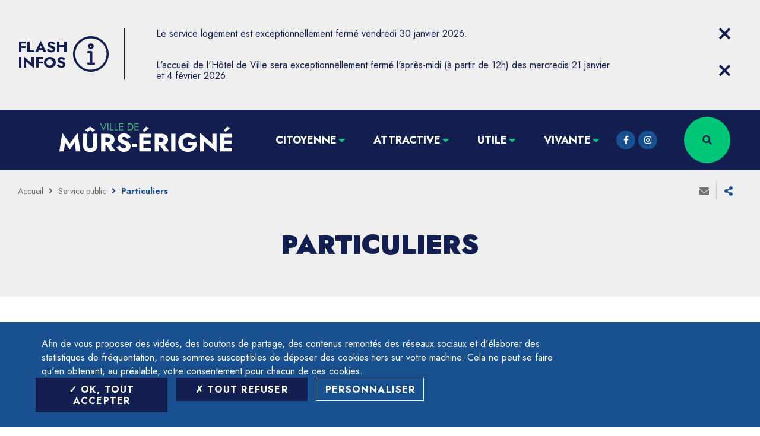

--- FILE ---
content_type: text/html; charset=UTF-8
request_url: https://www.murs-erigne.fr/service-public/particuliers/?xml=F34414
body_size: 17197
content:
<!DOCTYPE html>
<html lang="fr-FR">

<head>
	<title>Particuliers &#8211; Ville de Mûrs-Érigné</title>
<meta name='robots' content='index, follow, max-image-preview:large' />
<link rel='dns-prefetch' href='//cdnjs.cloudflare.com' />
<link rel='dns-prefetch' href='//s.w.org' />
<link rel="alternate" type="application/rss+xml" title="Ville de Mûrs-Érigné &raquo; Flux" href="https://www.murs-erigne.fr/feed/" />
<link rel="alternate" type="application/rss+xml" title="Ville de Mûrs-Érigné &raquo; Flux des commentaires" href="https://www.murs-erigne.fr/comments/feed/" />
<meta name="robots" content="noindex,follow" /><meta charset="UTF-8" />
<meta name="viewport" content="width=device-width, initial-scale=1.0, minimum-scale=1.0" />
<meta http-equiv="X-UA-Compatible" content="ie=edge" />
<script>
var gform;gform||(document.addEventListener("gform_main_scripts_loaded",function(){gform.scriptsLoaded=!0}),window.addEventListener("DOMContentLoaded",function(){gform.domLoaded=!0}),gform={domLoaded:!1,scriptsLoaded:!1,initializeOnLoaded:function(o){gform.domLoaded&&gform.scriptsLoaded?o():!gform.domLoaded&&gform.scriptsLoaded?window.addEventListener("DOMContentLoaded",o):document.addEventListener("gform_main_scripts_loaded",o)},hooks:{action:{},filter:{}},addAction:function(o,n,r,t){gform.addHook("action",o,n,r,t)},addFilter:function(o,n,r,t){gform.addHook("filter",o,n,r,t)},doAction:function(o){gform.doHook("action",o,arguments)},applyFilters:function(o){return gform.doHook("filter",o,arguments)},removeAction:function(o,n){gform.removeHook("action",o,n)},removeFilter:function(o,n,r){gform.removeHook("filter",o,n,r)},addHook:function(o,n,r,t,i){null==gform.hooks[o][n]&&(gform.hooks[o][n]=[]);var e=gform.hooks[o][n];null==i&&(i=n+"_"+e.length),gform.hooks[o][n].push({tag:i,callable:r,priority:t=null==t?10:t})},doHook:function(n,o,r){var t;if(r=Array.prototype.slice.call(r,1),null!=gform.hooks[n][o]&&((o=gform.hooks[n][o]).sort(function(o,n){return o.priority-n.priority}),o.forEach(function(o){"function"!=typeof(t=o.callable)&&(t=window[t]),"action"==n?t.apply(null,r):r[0]=t.apply(null,r)})),"filter"==n)return r[0]},removeHook:function(o,n,t,i){var r;null!=gform.hooks[o][n]&&(r=(r=gform.hooks[o][n]).filter(function(o,n,r){return!!(null!=i&&i!=o.tag||null!=t&&t!=o.priority)}),gform.hooks[o][n]=r)}});
</script>

<link rel="profile" href="https://gmpg.org/xfn/11" />
<link rel="preconnect" href="https://fonts.googleapis.com" crossorigin />

<script>
window._wpemojiSettings = {"baseUrl":"https:\/\/s.w.org\/images\/core\/emoji\/14.0.0\/72x72\/","ext":".png","svgUrl":"https:\/\/s.w.org\/images\/core\/emoji\/14.0.0\/svg\/","svgExt":".svg","source":{"concatemoji":"https:\/\/www.murs-erigne.fr\/wp\/wp-includes\/js\/wp-emoji-release.min.js?ver=6.0.3"}};
/*! This file is auto-generated */
!function(e,a,t){var n,r,o,i=a.createElement("canvas"),p=i.getContext&&i.getContext("2d");function s(e,t){var a=String.fromCharCode,e=(p.clearRect(0,0,i.width,i.height),p.fillText(a.apply(this,e),0,0),i.toDataURL());return p.clearRect(0,0,i.width,i.height),p.fillText(a.apply(this,t),0,0),e===i.toDataURL()}function c(e){var t=a.createElement("script");t.src=e,t.defer=t.type="text/javascript",a.getElementsByTagName("head")[0].appendChild(t)}for(o=Array("flag","emoji"),t.supports={everything:!0,everythingExceptFlag:!0},r=0;r<o.length;r++)t.supports[o[r]]=function(e){if(!p||!p.fillText)return!1;switch(p.textBaseline="top",p.font="600 32px Arial",e){case"flag":return s([127987,65039,8205,9895,65039],[127987,65039,8203,9895,65039])?!1:!s([55356,56826,55356,56819],[55356,56826,8203,55356,56819])&&!s([55356,57332,56128,56423,56128,56418,56128,56421,56128,56430,56128,56423,56128,56447],[55356,57332,8203,56128,56423,8203,56128,56418,8203,56128,56421,8203,56128,56430,8203,56128,56423,8203,56128,56447]);case"emoji":return!s([129777,127995,8205,129778,127999],[129777,127995,8203,129778,127999])}return!1}(o[r]),t.supports.everything=t.supports.everything&&t.supports[o[r]],"flag"!==o[r]&&(t.supports.everythingExceptFlag=t.supports.everythingExceptFlag&&t.supports[o[r]]);t.supports.everythingExceptFlag=t.supports.everythingExceptFlag&&!t.supports.flag,t.DOMReady=!1,t.readyCallback=function(){t.DOMReady=!0},t.supports.everything||(n=function(){t.readyCallback()},a.addEventListener?(a.addEventListener("DOMContentLoaded",n,!1),e.addEventListener("load",n,!1)):(e.attachEvent("onload",n),a.attachEvent("onreadystatechange",function(){"complete"===a.readyState&&t.readyCallback()})),(e=t.source||{}).concatemoji?c(e.concatemoji):e.wpemoji&&e.twemoji&&(c(e.twemoji),c(e.wpemoji)))}(window,document,window._wpemojiSettings);
</script>
<style>
img.wp-smiley,
img.emoji {
	display: inline !important;
	border: none !important;
	box-shadow: none !important;
	height: 1em !important;
	width: 1em !important;
	margin: 0 0.07em !important;
	vertical-align: -0.1em !important;
	background: none !important;
	padding: 0 !important;
}
</style>
	<link rel='stylesheet' id='leaflet-css'  href='https://www.murs-erigne.fr/app/plugins/co-marquage-service-public/vendor/leaflet/leaflet.min.css?ver=1.4.0' media='all' />
<link rel='stylesheet' id='comarquage-css'  href='https://www.murs-erigne.fr/app/plugins/co-marquage-service-public/assets/css/comarquage.css?ver=0.5.72' media='all' />
<link rel='stylesheet' id='wp-block-library-css'  href='https://www.murs-erigne.fr/wp/wp-includes/css/dist/block-library/style.min.css?ver=6.0.3' media='all' />
<style id='global-styles-inline-css'>
body{--wp--preset--color--black: #000000;--wp--preset--color--cyan-bluish-gray: #abb8c3;--wp--preset--color--white: #ffffff;--wp--preset--color--pale-pink: #f78da7;--wp--preset--color--vivid-red: #cf2e2e;--wp--preset--color--luminous-vivid-orange: #ff6900;--wp--preset--color--luminous-vivid-amber: #fcb900;--wp--preset--color--light-green-cyan: #7bdcb5;--wp--preset--color--vivid-green-cyan: #00d084;--wp--preset--color--pale-cyan-blue: #8ed1fc;--wp--preset--color--vivid-cyan-blue: #0693e3;--wp--preset--color--vivid-purple: #9b51e0;--wp--preset--gradient--vivid-cyan-blue-to-vivid-purple: linear-gradient(135deg,rgba(6,147,227,1) 0%,rgb(155,81,224) 100%);--wp--preset--gradient--light-green-cyan-to-vivid-green-cyan: linear-gradient(135deg,rgb(122,220,180) 0%,rgb(0,208,130) 100%);--wp--preset--gradient--luminous-vivid-amber-to-luminous-vivid-orange: linear-gradient(135deg,rgba(252,185,0,1) 0%,rgba(255,105,0,1) 100%);--wp--preset--gradient--luminous-vivid-orange-to-vivid-red: linear-gradient(135deg,rgba(255,105,0,1) 0%,rgb(207,46,46) 100%);--wp--preset--gradient--very-light-gray-to-cyan-bluish-gray: linear-gradient(135deg,rgb(238,238,238) 0%,rgb(169,184,195) 100%);--wp--preset--gradient--cool-to-warm-spectrum: linear-gradient(135deg,rgb(74,234,220) 0%,rgb(151,120,209) 20%,rgb(207,42,186) 40%,rgb(238,44,130) 60%,rgb(251,105,98) 80%,rgb(254,248,76) 100%);--wp--preset--gradient--blush-light-purple: linear-gradient(135deg,rgb(255,206,236) 0%,rgb(152,150,240) 100%);--wp--preset--gradient--blush-bordeaux: linear-gradient(135deg,rgb(254,205,165) 0%,rgb(254,45,45) 50%,rgb(107,0,62) 100%);--wp--preset--gradient--luminous-dusk: linear-gradient(135deg,rgb(255,203,112) 0%,rgb(199,81,192) 50%,rgb(65,88,208) 100%);--wp--preset--gradient--pale-ocean: linear-gradient(135deg,rgb(255,245,203) 0%,rgb(182,227,212) 50%,rgb(51,167,181) 100%);--wp--preset--gradient--electric-grass: linear-gradient(135deg,rgb(202,248,128) 0%,rgb(113,206,126) 100%);--wp--preset--gradient--midnight: linear-gradient(135deg,rgb(2,3,129) 0%,rgb(40,116,252) 100%);--wp--preset--duotone--dark-grayscale: url('#wp-duotone-dark-grayscale');--wp--preset--duotone--grayscale: url('#wp-duotone-grayscale');--wp--preset--duotone--purple-yellow: url('#wp-duotone-purple-yellow');--wp--preset--duotone--blue-red: url('#wp-duotone-blue-red');--wp--preset--duotone--midnight: url('#wp-duotone-midnight');--wp--preset--duotone--magenta-yellow: url('#wp-duotone-magenta-yellow');--wp--preset--duotone--purple-green: url('#wp-duotone-purple-green');--wp--preset--duotone--blue-orange: url('#wp-duotone-blue-orange');--wp--preset--font-size--small: 13px;--wp--preset--font-size--medium: 20px;--wp--preset--font-size--large: 36px;--wp--preset--font-size--x-large: 42px;}.has-black-color{color: var(--wp--preset--color--black) !important;}.has-cyan-bluish-gray-color{color: var(--wp--preset--color--cyan-bluish-gray) !important;}.has-white-color{color: var(--wp--preset--color--white) !important;}.has-pale-pink-color{color: var(--wp--preset--color--pale-pink) !important;}.has-vivid-red-color{color: var(--wp--preset--color--vivid-red) !important;}.has-luminous-vivid-orange-color{color: var(--wp--preset--color--luminous-vivid-orange) !important;}.has-luminous-vivid-amber-color{color: var(--wp--preset--color--luminous-vivid-amber) !important;}.has-light-green-cyan-color{color: var(--wp--preset--color--light-green-cyan) !important;}.has-vivid-green-cyan-color{color: var(--wp--preset--color--vivid-green-cyan) !important;}.has-pale-cyan-blue-color{color: var(--wp--preset--color--pale-cyan-blue) !important;}.has-vivid-cyan-blue-color{color: var(--wp--preset--color--vivid-cyan-blue) !important;}.has-vivid-purple-color{color: var(--wp--preset--color--vivid-purple) !important;}.has-black-background-color{background-color: var(--wp--preset--color--black) !important;}.has-cyan-bluish-gray-background-color{background-color: var(--wp--preset--color--cyan-bluish-gray) !important;}.has-white-background-color{background-color: var(--wp--preset--color--white) !important;}.has-pale-pink-background-color{background-color: var(--wp--preset--color--pale-pink) !important;}.has-vivid-red-background-color{background-color: var(--wp--preset--color--vivid-red) !important;}.has-luminous-vivid-orange-background-color{background-color: var(--wp--preset--color--luminous-vivid-orange) !important;}.has-luminous-vivid-amber-background-color{background-color: var(--wp--preset--color--luminous-vivid-amber) !important;}.has-light-green-cyan-background-color{background-color: var(--wp--preset--color--light-green-cyan) !important;}.has-vivid-green-cyan-background-color{background-color: var(--wp--preset--color--vivid-green-cyan) !important;}.has-pale-cyan-blue-background-color{background-color: var(--wp--preset--color--pale-cyan-blue) !important;}.has-vivid-cyan-blue-background-color{background-color: var(--wp--preset--color--vivid-cyan-blue) !important;}.has-vivid-purple-background-color{background-color: var(--wp--preset--color--vivid-purple) !important;}.has-black-border-color{border-color: var(--wp--preset--color--black) !important;}.has-cyan-bluish-gray-border-color{border-color: var(--wp--preset--color--cyan-bluish-gray) !important;}.has-white-border-color{border-color: var(--wp--preset--color--white) !important;}.has-pale-pink-border-color{border-color: var(--wp--preset--color--pale-pink) !important;}.has-vivid-red-border-color{border-color: var(--wp--preset--color--vivid-red) !important;}.has-luminous-vivid-orange-border-color{border-color: var(--wp--preset--color--luminous-vivid-orange) !important;}.has-luminous-vivid-amber-border-color{border-color: var(--wp--preset--color--luminous-vivid-amber) !important;}.has-light-green-cyan-border-color{border-color: var(--wp--preset--color--light-green-cyan) !important;}.has-vivid-green-cyan-border-color{border-color: var(--wp--preset--color--vivid-green-cyan) !important;}.has-pale-cyan-blue-border-color{border-color: var(--wp--preset--color--pale-cyan-blue) !important;}.has-vivid-cyan-blue-border-color{border-color: var(--wp--preset--color--vivid-cyan-blue) !important;}.has-vivid-purple-border-color{border-color: var(--wp--preset--color--vivid-purple) !important;}.has-vivid-cyan-blue-to-vivid-purple-gradient-background{background: var(--wp--preset--gradient--vivid-cyan-blue-to-vivid-purple) !important;}.has-light-green-cyan-to-vivid-green-cyan-gradient-background{background: var(--wp--preset--gradient--light-green-cyan-to-vivid-green-cyan) !important;}.has-luminous-vivid-amber-to-luminous-vivid-orange-gradient-background{background: var(--wp--preset--gradient--luminous-vivid-amber-to-luminous-vivid-orange) !important;}.has-luminous-vivid-orange-to-vivid-red-gradient-background{background: var(--wp--preset--gradient--luminous-vivid-orange-to-vivid-red) !important;}.has-very-light-gray-to-cyan-bluish-gray-gradient-background{background: var(--wp--preset--gradient--very-light-gray-to-cyan-bluish-gray) !important;}.has-cool-to-warm-spectrum-gradient-background{background: var(--wp--preset--gradient--cool-to-warm-spectrum) !important;}.has-blush-light-purple-gradient-background{background: var(--wp--preset--gradient--blush-light-purple) !important;}.has-blush-bordeaux-gradient-background{background: var(--wp--preset--gradient--blush-bordeaux) !important;}.has-luminous-dusk-gradient-background{background: var(--wp--preset--gradient--luminous-dusk) !important;}.has-pale-ocean-gradient-background{background: var(--wp--preset--gradient--pale-ocean) !important;}.has-electric-grass-gradient-background{background: var(--wp--preset--gradient--electric-grass) !important;}.has-midnight-gradient-background{background: var(--wp--preset--gradient--midnight) !important;}.has-small-font-size{font-size: var(--wp--preset--font-size--small) !important;}.has-medium-font-size{font-size: var(--wp--preset--font-size--medium) !important;}.has-large-font-size{font-size: var(--wp--preset--font-size--large) !important;}.has-x-large-font-size{font-size: var(--wp--preset--font-size--x-large) !important;}
</style>
<link rel='stylesheet' id='events-manager-css'  href='https://www.murs-erigne.fr/app/plugins/events-manager/includes/css/events_manager.css?ver=5.99912' media='all' />
<link rel='stylesheet' id='core-css'  href='https://www.murs-erigne.fr/app/themes/murs-erigne/css/core.css?ver=cf6ff111' media='all' />
<link rel='stylesheet' id='additional-wp-styles-css'  href='https://www.murs-erigne.fr/app/themes/stratis-frontend/css/wp.css?ver=1.0.0' media='all' />
<link rel='stylesheet' id='murserigne-css'  href='https://www.murs-erigne.fr/app/themes/murs-erigne/css/wp-murs-erigne.css?ver=1.0.0' media='all' />
<link rel='stylesheet' id='print-css'  href='https://www.murs-erigne.fr/app/themes/murs-erigne/css/print.css?ver=cf6ff111' media='print' />
<link rel='stylesheet' id='map-css'  href='https://www.murs-erigne.fr/app/themes/murs-erigne/css/map.css?ver=cf6ff111' media='all' />
<link rel='stylesheet' id='customwelko-css'  href='https://www.murs-erigne.fr/app/themes/murs-erigne/css/custom-welko.css?ver=cf6ff111' media='all' />
<link rel='stylesheet' id='stratis-tarteaucitron-css'  href='https://www.murs-erigne.fr/app/themes/murs-erigne/css/stratis-tarteaucitron.css?ver=cf6ff111' media='all' />
<script src='https://www.murs-erigne.fr/app/themes/murs-erigne/js/custom.js?ver=6.0.3' id='custom-js'></script>
<script src='https://www.murs-erigne.fr/wp/wp-includes/js/jquery/jquery.min.js?ver=3.6.0' id='jquery-core-js'></script>
<script src='https://www.murs-erigne.fr/wp/wp-includes/js/jquery/jquery-migrate.min.js?ver=3.3.2' id='jquery-migrate-js'></script>
<script src='https://www.murs-erigne.fr/wp/wp-includes/js/jquery/ui/core.min.js?ver=1.13.1' id='jquery-ui-core-js'></script>
<script src='https://www.murs-erigne.fr/wp/wp-includes/js/jquery/ui/mouse.min.js?ver=1.13.1' id='jquery-ui-mouse-js'></script>
<script src='https://www.murs-erigne.fr/wp/wp-includes/js/jquery/ui/sortable.min.js?ver=1.13.1' id='jquery-ui-sortable-js'></script>
<script src='https://www.murs-erigne.fr/wp/wp-includes/js/jquery/ui/datepicker.min.js?ver=1.13.1' id='jquery-ui-datepicker-js'></script>
<script id='jquery-ui-datepicker-js-after'>
jQuery(function(jQuery){jQuery.datepicker.setDefaults({"closeText":"Fermer","currentText":"Aujourd\u2019hui","monthNames":["janvier","f\u00e9vrier","mars","avril","mai","juin","juillet","ao\u00fbt","septembre","octobre","novembre","d\u00e9cembre"],"monthNamesShort":["Jan","F\u00e9v","Mar","Avr","Mai","Juin","Juil","Ao\u00fbt","Sep","Oct","Nov","D\u00e9c"],"nextText":"Suivant","prevText":"Pr\u00e9c\u00e9dent","dayNames":["dimanche","lundi","mardi","mercredi","jeudi","vendredi","samedi"],"dayNamesShort":["dim","lun","mar","mer","jeu","ven","sam"],"dayNamesMin":["D","L","M","M","J","V","S"],"dateFormat":"d MM yy","firstDay":1,"isRTL":false});});
</script>
<script src='https://www.murs-erigne.fr/wp/wp-includes/js/jquery/ui/menu.min.js?ver=1.13.1' id='jquery-ui-menu-js'></script>
<script src='https://www.murs-erigne.fr/wp/wp-includes/js/dist/vendor/regenerator-runtime.min.js?ver=0.13.9' id='regenerator-runtime-js'></script>
<script src='https://www.murs-erigne.fr/wp/wp-includes/js/dist/vendor/wp-polyfill.min.js?ver=3.15.0' id='wp-polyfill-js'></script>
<script src='https://www.murs-erigne.fr/wp/wp-includes/js/dist/dom-ready.min.js?ver=d996b53411d1533a84951212ab6ac4ff' id='wp-dom-ready-js'></script>
<script src='https://www.murs-erigne.fr/wp/wp-includes/js/dist/hooks.min.js?ver=c6d64f2cb8f5c6bb49caca37f8828ce3' id='wp-hooks-js'></script>
<script src='https://www.murs-erigne.fr/wp/wp-includes/js/dist/i18n.min.js?ver=ebee46757c6a411e38fd079a7ac71d94' id='wp-i18n-js'></script>
<script id='wp-i18n-js-after'>
wp.i18n.setLocaleData( { 'text direction\u0004ltr': [ 'ltr' ] } );
</script>
<script id='wp-a11y-js-translations'>
( function( domain, translations ) {
	var localeData = translations.locale_data[ domain ] || translations.locale_data.messages;
	localeData[""].domain = domain;
	wp.i18n.setLocaleData( localeData, domain );
} )( "default", {"translation-revision-date":"2023-03-07 20:30:17+0000","generator":"GlotPress\/4.0.0-alpha.4","domain":"messages","locale_data":{"messages":{"":{"domain":"messages","plural-forms":"nplurals=2; plural=n > 1;","lang":"fr"},"Notifications":["Notifications"]}},"comment":{"reference":"wp-includes\/js\/dist\/a11y.js"}} );
</script>
<script src='https://www.murs-erigne.fr/wp/wp-includes/js/dist/a11y.min.js?ver=a38319d7ba46c6e60f7f9d4c371222c5' id='wp-a11y-js'></script>
<script id='jquery-ui-autocomplete-js-extra'>
var uiAutocompleteL10n = {"noResults":"Aucun r\u00e9sultat.","oneResult":"Un r\u00e9sultat trouv\u00e9. Utilisez les fl\u00e8ches haut et bas du clavier pour les parcourir.","manyResults":"%d r\u00e9sultats trouv\u00e9s. Utilisez les fl\u00e8ches haut et bas du clavier pour les parcourir.","itemSelected":"\u00c9l\u00e9ment s\u00e9lectionn\u00e9."};
</script>
<script src='https://www.murs-erigne.fr/wp/wp-includes/js/jquery/ui/autocomplete.min.js?ver=1.13.1' id='jquery-ui-autocomplete-js'></script>
<script src='https://www.murs-erigne.fr/wp/wp-includes/js/jquery/ui/resizable.min.js?ver=1.13.1' id='jquery-ui-resizable-js'></script>
<script src='https://www.murs-erigne.fr/wp/wp-includes/js/jquery/ui/draggable.min.js?ver=1.13.1' id='jquery-ui-draggable-js'></script>
<script src='https://www.murs-erigne.fr/wp/wp-includes/js/jquery/ui/controlgroup.min.js?ver=1.13.1' id='jquery-ui-controlgroup-js'></script>
<script src='https://www.murs-erigne.fr/wp/wp-includes/js/jquery/ui/checkboxradio.min.js?ver=1.13.1' id='jquery-ui-checkboxradio-js'></script>
<script src='https://www.murs-erigne.fr/wp/wp-includes/js/jquery/ui/button.min.js?ver=1.13.1' id='jquery-ui-button-js'></script>
<script src='https://www.murs-erigne.fr/wp/wp-includes/js/jquery/ui/dialog.min.js?ver=1.13.1' id='jquery-ui-dialog-js'></script>
<script id='events-manager-js-extra'>
var EM = {"ajaxurl":"https:\/\/www.murs-erigne.fr\/wp\/wp-admin\/admin-ajax.php","locationajaxurl":"https:\/\/www.murs-erigne.fr\/wp\/wp-admin\/admin-ajax.php?action=locations_search","firstDay":"1","locale":"fr","dateFormat":"dd\/mm\/yy","ui_css":"https:\/\/www.murs-erigne.fr\/app\/plugins\/events-manager\/includes\/css\/jquery-ui.min.css","show24hours":"1","is_ssl":"1","txt_search":"Recherche","txt_searching":"Recherche en cours...","txt_loading":"Chargement en cours...","event_detach_warning":"Confirmez-vous vouloir d\u00e9tacher cet \u00e9v\u00e8nement\u00a0? Cet \u00e9v\u00e8nement sera alors ind\u00e9pendant de la s\u00e9rie p\u00e9riodique d\u2019\u00e9v\u00e8nements.","delete_recurrence_warning":"Confirmez-vous vouloir effacer toutes les occurrences de cet \u00e9v\u00e8nement\u00a0? Tous les \u00e9v\u00e8nements seront d\u00e9plac\u00e9s vers la poubelle."};
</script>
<script src='https://www.murs-erigne.fr/app/plugins/events-manager/includes/js/events-manager.js?ver=5.99912' id='events-manager-js'></script>
<script src='https://cdnjs.cloudflare.com/ajax/libs/jquery/3.3.1/jquery.min.js?ver=3.3.1' id='jquery-3-js'></script>
<script src='https://www.murs-erigne.fr/app/themes/murs-erigne/js/lang/fr.js?ver=cf6ff111' id='lang-fr-js'></script>
<script src='https://www.murs-erigne.fr/app/themes/stratis-frontend/js/jquery.textareaCounter.plugin.js?ver=2.0' id='gform_textarea_counter-js'></script>
<script src='https://www.murs-erigne.fr/app/plugins/gravityforms/js/jquery.json.min.js?ver=2.6.7' id='gform_json-js'></script>
<script id='gform_gravityforms-js-extra'>
var gf_global = {"gf_currency_config":{"name":"Euro","symbol_left":"","symbol_right":"&#8364;","symbol_padding":" ","thousand_separator":".","decimal_separator":",","decimals":2,"code":"EUR"},"base_url":"https:\/\/www.murs-erigne.fr\/app\/plugins\/gravityforms","number_formats":[],"spinnerUrl":"https:\/\/www.murs-erigne.fr\/app\/plugins\/gravityforms\/images\/spinner.svg","strings":{"newRowAdded":"Nouvelle ligne ajout\u00e9e.","rowRemoved":"Rang\u00e9e supprim\u00e9e","formSaved":"Le formulaire a \u00e9t\u00e9 enregistr\u00e9. Le contenu contient le lien pour retourner et terminer le formulaire."}};
var gform_i18n = {"datepicker":{"days":{"monday":"Mon","tuesday":"Tue","wednesday":"Wed","thursday":"Thu","friday":"Fri","saturday":"Sat","sunday":"Sun"},"months":{"january":"Janvier","february":"F\u00e9vrier","march":"Mars","april":"Avril","may":"Mai","june":"Juin","july":"Juillet","august":"Ao\u00fbt","september":"Septembre","october":"Octobre","november":"Novembre","december":"D\u00e9cembre"},"firstDay":1,"iconText":"S\u00e9lectionner une date"}};
var gf_legacy_multi = [];
var gform_gravityforms = {"strings":{"invalid_file_extension":"Ce type de fichier n\u2019est pas autoris\u00e9. Seuls les formats suivants sont autoris\u00e9s\u00a0:","delete_file":"Supprimer ce fichier","in_progress":"en cours","file_exceeds_limit":"Le fichier d\u00e9passe la taille autoris\u00e9e.","illegal_extension":"Ce type de fichier n\u2019est pas autoris\u00e9.","max_reached":"Nombre de fichiers maximal atteint","unknown_error":"Une erreur s\u2019est produite lors de la sauvegarde du fichier sur le serveur","currently_uploading":"Veuillez attendre la fin de l\u2019envoi","cancel":"Annuler","cancel_upload":"Annuler cet envoi","cancelled":"Annul\u00e9"},"vars":{"images_url":"https:\/\/www.murs-erigne.fr\/app\/plugins\/gravityforms\/images"}};
</script>
<script id='gform_gravityforms-js-before'>

</script>
<script src='https://www.murs-erigne.fr/app/plugins/gravityforms/js/gravityforms.min.js?ver=2.6.7' id='gform_gravityforms-js'></script>
<link rel="https://api.w.org/" href="https://www.murs-erigne.fr/wp-json/" /><link rel="alternate" type="application/json" href="https://www.murs-erigne.fr/wp-json/wp/v2/pages/19" /><link rel="EditURI" type="application/rsd+xml" title="RSD" href="https://www.murs-erigne.fr/wp/xmlrpc.php?rsd" />
<link rel="wlwmanifest" type="application/wlwmanifest+xml" href="https://www.murs-erigne.fr/wp/wp-includes/wlwmanifest.xml" /> 
<meta name="generator" content="WordPress 6.0.3" />
<link rel="canonical" href="https://www.murs-erigne.fr/service-public/particuliers/" />
<link rel='shortlink' href='https://www.murs-erigne.fr/?p=19' />
<link rel="alternate" type="application/json+oembed" href="https://www.murs-erigne.fr/wp-json/oembed/1.0/embed?url=https%3A%2F%2Fwww.murs-erigne.fr%2Fservice-public%2Fparticuliers%2F" />
<link rel="alternate" type="text/xml+oembed" href="https://www.murs-erigne.fr/wp-json/oembed/1.0/embed?url=https%3A%2F%2Fwww.murs-erigne.fr%2Fservice-public%2Fparticuliers%2F&#038;format=xml" />
<meta property="og:locale" content="fr_FR" /><meta property="og:site_name" content="Ville de Mûrs-Érigné" /><meta property="og:title" content="Particuliers &#8211; Ville de Mûrs-Érigné" /><meta property="article:published_time" content="2020-07-29T12:24:15+0200" /><meta property="article:modified_time" content="2020-07-29T12:24:15+0200" /><link rel="icon" href="https://www.murs-erigne.fr/app/uploads/2025/02/cropped-2025_LogoMacaron-ME-800px-32x32.jpg" sizes="32x32" />
<link rel="icon" href="https://www.murs-erigne.fr/app/uploads/2025/02/cropped-2025_LogoMacaron-ME-800px-192x192.jpg" sizes="192x192" />
<link rel="apple-touch-icon" href="https://www.murs-erigne.fr/app/uploads/2025/02/cropped-2025_LogoMacaron-ME-800px-180x180.jpg" />
<meta name="msapplication-TileImage" content="https://www.murs-erigne.fr/app/uploads/2025/02/cropped-2025_LogoMacaron-ME-800px-270x270.jpg" />
</head>

<body>

	
	<div class="site-wrapper-out">
		<div class="site-wrapper">
			<nav role="navigation" aria-label="Menu d&#039;évitement" class="menu-skip" id="menu-skip" >
	<p id="menu-skip__label" class="menu-skip__label" >Aller à</p>
	<ul class="menu-skip__list" aria-labelledby="menu-skip__label" >
		<li class="menu-skip__item" >
			<a href="/?s=" >Rechercher</a>
		</li>
		<li class="menu-skip__item" >
			<a href="#main-menu" >Menu principal</a>
		</li>
		<li class="menu-skip__item" >
			<a href="#main" >Contenu</a>
		</li>
	</ul>
</nav>
		<section class="flash-info" id="flash-info-container" >
			<div class="flash-info__wrapper container -lg" >
				<div class="flash-info__title" >
					<p class="flash-info__title-text" role="heading" aria-level="1" >Flash infos</p>
					<div class="flash-info__title-svg" >
						<svg xmlns="http://www.w3.org/2000/svg" viewBox="0 0 512 512" role="img"
								aria-label="Information" >
							<title>Information</title>
							<path d="M256,0C114.61,0,0,114.62,0,256S114.61,512,256,512,512,397.38,512,256C511.77,114.71,397.29.23,256,0Zm13.06,481.52H238.59A225.32,225.32,0,0,1,31.35,271.67V241.2A225.32,225.32,0,0,1,238.59,31.35h30.47A226,226,0,0,1,481.52,241.2v30.47A226,226,0,0,1,269.06,481.52Zm48.69-87.19a15.26,15.26,0,0,1-15.6,14.92H217.69l-.72,0a14.89,14.89,0,0,1-15-14.82v-.12a15.61,15.61,0,0,1,15.68-15.55h28.73V245.55h-29.6a15.68,15.68,0,1,1,0-31.35h44.53a15.62,15.62,0,0,1,15.55,15.68v148.9h24.38a13.55,13.55,0,0,1,1.56,0A15.27,15.27,0,0,1,317.75,394.33ZM256,185.47h0a40.93,40.93,0,0,0,40.93-40.93,40.15,40.15,0,0,0-40.23-40.06H256a40.49,40.49,0,1,0,0,81Zm0-50.5a10.59,10.59,0,0,1,10.45,10.45,10.45,10.45,0,0,1-20.9,0A10.59,10.59,0,0,1,256,135Z"/>
						</svg>
					</div>
				</div>

				<div class="flash-info__items" >
											<article id="flash-item-25225" class="flash-info-item" >
														<p class="flash-info-item__content" >
								Le service logement est exceptionnellement fermé vendredi 30 janvier 2026.							</p>
							<div class="flash-info-item__links" >
															</div>
							<div class="flash-info-item__close" >
								<a data-fancybox=""
									href="#flash-info-popup"
									class="flash-info-close js-flash-info-close"
									aria-label="Close flash info item" >
									<span aria-hidden="true" class="far fa-times" ></span>
									<span class="ghost" >Fermer</span>
								</a>
							</div>
						</article>
												<article id="flash-item-25132" class="flash-info-item" >
														<p class="flash-info-item__content" >
								L&#039;accueil de l&#039;Hôtel de Ville sera exceptionnellement fermé l&#039;après-midi (à partir de 12h) des mercredis 21 janvier et 4 février 2026.							</p>
							<div class="flash-info-item__links" >
															</div>
							<div class="flash-info-item__close" >
								<a data-fancybox=""
									href="#flash-info-popup"
									class="flash-info-close js-flash-info-close"
									aria-label="Close flash info item" >
									<span aria-hidden="true" class="far fa-times" ></span>
									<span class="ghost" >Fermer</span>
								</a>
							</div>
						</article>
										</div>
			</div>

			<div id="flash-info-popup" hidden>
				<div class="flash-info-form" >
					<form class="form " method="POST" action="/" enctype="multipart/form-data" id='flash-info-form'>
						<fieldset class="radio -inline" >
							<legend class="form__legend" >Voulez-vous que ce message réapparaisse ?</legend>
							<div class="form__radio-checkbox radio-checkbox " >
								<input type="radio"
										id="flash-info-yes"
										name="flash_info"
										class="radio-checkbox__input "
										checked
										value='yes'>
								<label for="flash-info-yes" class="radio-checkbox__label " >Oui</label>
							</div>
							<div class="form__radio-checkbox radio-checkbox " >
								<input type="radio"
										id="flash-info-no"
										name="flash_info"
										class="radio-checkbox__input " value='no'>
								<label for="flash-info-no" class="radio-checkbox__label " >Non</label>
							</div>
						</fieldset>
						<div class="form__actions " >
							<button class='btn' type='submit'>
								<span aria-hidden='true' class='far fa-check'></span>
								<span class="btn__text" >Envoyer</span>
							</button>
						</div>
					</form>
				</div>
			</div>
		</section>
		<div class="print-banner" >
	<img src="https://www.murs-erigne.fr/app/themes/murs-erigne/images/logos/logo-dark.png" alt="" />
</div>
<header class="site-header header
" role="banner" >
	<div class="header-bar" >
	<div class="header-bar__inner" >
		<h1 class="header-bar__logo" ><span class="logo" ><span class="logo__image" ><a href="https://www.murs-erigne.fr" class="logo" >		<img alt="Ville de Mûrs-Érigné" src="https://www.murs-erigne.fr/app/themes/murs-erigne/images/logos/logo.svg"  />
		</a></span></span></h1>		<div class="header-bar__components" >
			<div class="header-bar__menu">
	<div class="mnv-links" role="navigation" aria-label="Menu principal">
		<nav class="mnv-links__nav">
			<ul class="mnv-links__list">
			</ul>
		</nav>
	</div>
</div>
<div class="header-bar__socials" >		<ul class="social-networks -blue" >
							<li class="social-networks__item" >
					<a href="https://facebook.com/MursErigneOfficiel" class="no-external" target="_blank" rel="noopener" title="Accéder à la page Facebook - MursErigneOfficiel" >
						<span class="fab fa-facebook-f" aria-hidden="true" ></span>
						<span class="sr-only" >
							Accéder à la page Facebook - MursErigneOfficiel						</span>
					</a>
				</li>
							<li class="social-networks__item" >
					<a href="https://instagram.com/murserigneofficiel" class="no-external" target="_blank" rel="noopener" title="Accéder au compte Instagram - murserigneofficiel" >
						<span class="fab fa-instagram" aria-hidden="true" ></span>
						<span class="sr-only" >
							Accéder au compte Instagram - murserigneofficiel						</span>
					</a>
				</li>
					</ul>
		</div><div class="header-bar__search" >
	<div class="header-search" >
		<a href="/?s=" class="header-search__btn" >
			<span class="fas fa-search" aria-hidden="true" ></span>
			<span class="ghost" >Rechercher sur tout le site</span>
		</a>
	</div>
</div>
<div class="header-bar__menu-btn" id="main-menu" >
	<button type="button" class="menu-toggle js-mnv-toggle" >
		<span class="menu-toggle__lines" >
			<span class="menu-toggle__line" ></span>
			<span class="menu-toggle__line" ></span>
			<span class="menu-toggle__line" ></span>
		</span>
		<span class="menu-toggle__text" >Menu</span>
	</button>
</div>
<div class="mnv-menu" role="navigation" aria-label="Menu principal" >
	<div class="mnv-menu__content" >
		<button type="button" class="mnv-menu__close js-mnv-close" >
			<span class="mnv-menu__close-text" >Fermer</span>
			<span class="far fa-times" aria-hidden="true" ></span>
		</button>

		<span class="logo" ><span class="logo__image" ><a href="/" >		<img alt="Ville de Mûrs-Érigné" src="https://www.murs-erigne.fr/app/themes/murs-erigne/images/logos/logo.svg"  />
		</a></span></span>
		<div class="mnv-menu__info" >
			<nav class="mnv-menu__nav" >
				<ul id="menu-header" class="mnv-menu__list"><li class="mnv-menu__item" ><a href="https://www.murs-erigne.fr/citoyenne/" class="mnv-menu__link" >Citoyenne</a> <button type="button" class="mnv-menu__toggle" ><span class="ghost" >Citoyenne</span></button><ul class="mnv-menu__submenu -level-1" ><li class="mnv-menu__item" ><a href="https://www.murs-erigne.fr/citoyenne/angers-loire-metropole/" class="mnv-menu__link" >Angers Loire Métropole</a> </li><li class="mnv-menu__item" ><a href="https://www.murs-erigne.fr/citoyenne/conseil-municipal/" class="mnv-menu__link" >Conseil municipal</a> <button type="button" class="mnv-menu__toggle" ><span class="ghost" >Conseil municipal</span></button><ul class="mnv-menu__submenu -level-2" ><li class="mnv-menu__item" ><a href="https://www.murs-erigne.fr/citoyenne/conseil-municipal/nos-actions/" class="mnv-menu__link" >La Municipalité agit pour ses habitants</a> </li><li class="mnv-menu__item" ><a href="https://www.murs-erigne.fr/citoyenne/conseil-municipal/vos-elus/" class="mnv-menu__link" >Vos élus</a> </li><li class="mnv-menu__item" ><a href="https://www.murs-erigne.fr/citoyenne/conseil-municipal/ordre-du-jour-et-proces-verbaux-du-conseil-municipal/" class="mnv-menu__link" >Ordre du jour et procès-verbaux du Conseil municipal</a> </li><li class="mnv-menu__item" ><a href="https://www.murs-erigne.fr/citoyenne/conseil-municipal/arretes-municipaux/" class="mnv-menu__link" >Arrêtés municipaux</a> </li></ul></li><li class="mnv-menu__item" ><a href="https://www.murs-erigne.fr/citoyenne/cme/" class="mnv-menu__link" >Conseil Municipal des Enfants (CME)</a> </li><li class="mnv-menu__item" ><a href="https://www.murs-erigne.fr/citoyenne/commissions-extra-municipales/" class="mnv-menu__link" >Commissions extra-municipales</a> </li><li class="mnv-menu__item" ><a href="https://www.murs-erigne.fr/citoyenne/cafe-des-elus/" class="mnv-menu__link" >Café des élus</a> </li><li class="mnv-menu__item" ><a href="https://www.murs-erigne.fr/citoyenne/budget/" class="mnv-menu__link" >Budget</a> </li><li class="mnv-menu__item" ><a href="https://www.murs-erigne.fr/citoyenne/securite/" class="mnv-menu__link" >Sécurité</a> <button type="button" class="mnv-menu__toggle" ><span class="ghost" >Sécurité</span></button><ul class="mnv-menu__submenu -level-2" ><li class="mnv-menu__item" ><a href="https://www.murs-erigne.fr/citoyenne/securite/gendarmerie/" class="mnv-menu__link" >Brigade territoriale de gendarmerie nationale</a> </li><li class="mnv-menu__item" ><a href="https://www.murs-erigne.fr/citoyenne/securite/police-rurale/" class="mnv-menu__link" >Police rurale</a> </li><li class="mnv-menu__item" ><a href="https://www.murs-erigne.fr/citoyenne/securite/operation-tranquillite-vacances/" class="mnv-menu__link" >Opération tranquillité vacances</a> </li></ul></li><li class="mnv-menu__item" ><a href="https://www.murs-erigne.fr/citoyenne/emploi/" class="mnv-menu__link" >Offres d&#039;emploi</a> </li><li class="mnv-menu__item" ><a href="https://www.murs-erigne.fr/publications/" class="mnv-menu__link" >Publications</a> </li><li class="mnv-menu__item" ><a href="https://www.murs-erigne.fr/contactez-nous/" class="mnv-menu__link" >Nous contacter</a> </li></ul></li><li class="mnv-menu__item" ><a href="https://www.murs-erigne.fr/attractive/" class="mnv-menu__link" >Attractive</a> <button type="button" class="mnv-menu__toggle" ><span class="ghost" >Attractive</span></button><ul class="mnv-menu__submenu -level-1" ><li class="mnv-menu__item" ><a href="https://www.murs-erigne.fr/attractive/decouvrir/" class="mnv-menu__link" >Découvrir</a> <button type="button" class="mnv-menu__toggle" ><span class="ghost" >Découvrir</span></button><ul class="mnv-menu__submenu -level-2" ><li class="mnv-menu__item" ><a href="https://www.murs-erigne.fr/attractive/decouvrir/en-quelques-mots/" class="mnv-menu__link" >En quelques mots</a> </li><li class="mnv-menu__item" ><a href="https://www.murs-erigne.fr/attractive/decouvrir/les-equipements-communaux-exterieurs-en-acces-libre/" class="mnv-menu__link" >Nos équipements en accès libre</a> </li></ul></li><li class="mnv-menu__item" ><a href="https://www.murs-erigne.fr/attractive/ville-bien-etre/" class="mnv-menu__link" >Ville bien-être</a> <button type="button" class="mnv-menu__toggle" ><span class="ghost" >Ville bien-être</span></button><ul class="mnv-menu__submenu -level-2" ><li class="mnv-menu__item" ><a href="https://www.murs-erigne.fr/attractive/ville-bien-etre/mobilites-durables/" class="mnv-menu__link" >Mobilités durables</a> </li><li class="mnv-menu__item" ><a href="https://www.murs-erigne.fr/attractive/ville-bien-etre/abc/" class="mnv-menu__link" >Atlas de la Biodiversité Communale</a> </li><li class="mnv-menu__item" ><a href="https://www.murs-erigne.fr/attractive/ville-bien-etre/espaces-naturels/" class="mnv-menu__link" >Espaces naturels</a> <button type="button" class="mnv-menu__toggle" ><span class="ghost" >Espaces naturels</span></button><ul class="mnv-menu__submenu -level-3" ><li class="mnv-menu__item" ><a href="https://www.murs-erigne.fr/attractive/ville-bien-etre/espaces-naturels/site-naturel-de-la-roche-de-murs/" class="mnv-menu__link" >Site naturel de la Roche de Mûrs</a> </li><li class="mnv-menu__item" ><a href="https://www.murs-erigne.fr/attractive/ville-bien-etre/espaces-naturels/les-espaces-naturels-sensibles-ens/" class="mnv-menu__link" >Les Espaces Naturels Sensibles (ENS)</a> </li><li class="mnv-menu__item" ><a href="https://www.murs-erigne.fr/attractive/ville-bien-etre/espaces-naturels/zones-humides/" class="mnv-menu__link" >Zones humides</a> </li><li class="mnv-menu__item" ><a href="https://www.murs-erigne.fr/attractive/ville-bien-etre/espaces-naturels/bocage-et-patrimoine-arbore/" class="mnv-menu__link" >Bocage et patrimoine arboré</a> </li><li class="mnv-menu__item" ><a href="https://www.murs-erigne.fr/attractive/ville-bien-etre/espaces-naturels/sentiers-de-randonnee/" class="mnv-menu__link" >Sentiers de randonnée</a> </li><li class="mnv-menu__item" ><a href="https://www.murs-erigne.fr/attractive/ville-bien-etre/espaces-naturels/baludik/" class="mnv-menu__link" >Baludik</a> </li></ul></li><li class="mnv-menu__item" ><a href="https://www.murs-erigne.fr/attractive/ville-bien-etre/espaces-verts/" class="mnv-menu__link" >Espaces verts</a> </li><li class="mnv-menu__item" ><a href="https://www.murs-erigne.fr/attractive/ville-bien-etre/labellisee-ville-fleurie/" class="mnv-menu__link" >Labellisée Ville Fleurie</a> </li><li class="mnv-menu__item" ><a href="https://www.murs-erigne.fr/attractive/ville-bien-etre/labellisee-ville-4-etoiles/" class="mnv-menu__link" >Labellisée Ville 4 étoiles</a> </li><li class="mnv-menu__item" ><a href="https://www.murs-erigne.fr/attractive/ville-bien-etre/guide-du-par/" class="mnv-menu__link" >Plan alimentaire de référence communal</a> </li><li class="mnv-menu__item" ><a href="https://www.murs-erigne.fr/attractive/ville-bien-etre/labellisee-territoire-bio-engage/" class="mnv-menu__link" >Labellisée Territoire Bio Engagé</a> </li><li class="mnv-menu__item" ><a href="https://www.murs-erigne.fr/attractive/ville-bien-etre/ordonnances-vertes/" class="mnv-menu__link" >Ordonnances Vertes</a> </li></ul></li><li class="mnv-menu__item" ><a href="https://www.murs-erigne.fr/attractive/nos-projets/" class="mnv-menu__link" >Ville de demain</a> <button type="button" class="mnv-menu__toggle" ><span class="ghost" >Ville de demain</span></button><ul class="mnv-menu__submenu -level-2" ><li class="mnv-menu__item" ><a href="https://www.murs-erigne.fr/attractive/nos-projets/plan-paysage/" class="mnv-menu__link" >Plan de Paysage</a> </li><li class="mnv-menu__item" ><a href="https://www.murs-erigne.fr/attractive/nos-projets/coeur-de-ville/" class="mnv-menu__link" >Projet urbain de l’îlot des Closeaux</a> </li><li class="mnv-menu__item" ><a href="https://www.murs-erigne.fr/attractive/nos-projets/extension-bourg-de-murs/" class="mnv-menu__link" >Extension du bourg de Mûrs</a> </li></ul></li><li class="mnv-menu__item" ><a href="https://www.murs-erigne.fr/attractive/dynamisme-economique/" class="mnv-menu__link" >Dynamisme économique</a> <button type="button" class="mnv-menu__toggle" ><span class="ghost" >Dynamisme économique</span></button><ul class="mnv-menu__submenu -level-2" ><li class="mnv-menu__item" ><a href="https://www.murs-erigne.fr/attractive/dynamisme-economique/marche/" class="mnv-menu__link" >Marchés hebdomadaires de plein air</a> </li><li class="mnv-menu__item" ><a href="https://www.murs-erigne.fr/attractive/dynamisme-economique/zones-economiques/" class="mnv-menu__link" >Zones économiques</a> </li><li class="mnv-menu__item" ><a href="https://www.murs-erigne.fr/attractive/dynamisme-economique/annuaire-des-entreprises/" class="mnv-menu__link" >Annuaire des entreprises</a> </li><li class="mnv-menu__item" ><a href="https://www.murs-erigne.fr/attractive/dynamisme-economique/mettre-a-jour-lannuaire-des-entreprises/" class="mnv-menu__link" >Mettre à jour l’annuaire des entreprises</a> </li></ul></li><li class="mnv-menu__item" ><a href="https://www.murs-erigne.fr/attractive/jumelage/" class="mnv-menu__link" >Jumelage</a> </li></ul></li><li class="mnv-menu__item" ><a href="https://www.murs-erigne.fr/utile/" class="mnv-menu__link" >Utile</a> <button type="button" class="mnv-menu__toggle" ><span class="ghost" >Utile</span></button><ul class="mnv-menu__submenu -level-1" ><li class="mnv-menu__item" ><a href="https://www.murs-erigne.fr/equipement/?cartographie" class="mnv-menu__link" >Plan de la ville</a> </li><li class="mnv-menu__item" ><a href="https://www.murs-erigne.fr/utile/services/" class="mnv-menu__link" >Annuaire des services</a> </li><li class="mnv-menu__item" ><a href="https://www.murs-erigne.fr/utile/projet-commun-de-territoire/" class="mnv-menu__link" >Projet commun de territoire</a> </li><li class="mnv-menu__item" ><a href="https://www.murs-erigne.fr/utile/demarches-administratives/" class="mnv-menu__link" >Mes démarches</a> <button type="button" class="mnv-menu__toggle" ><span class="ghost" >Mes démarches</span></button><ul class="mnv-menu__submenu -level-2" ><li class="mnv-menu__item" ><a href="https://www.murs-erigne.fr/utile/demarches-administratives/urbanisme/" class="mnv-menu__link" >Urbanisme</a> </li><li class="mnv-menu__item" ><a href="https://www.murs-erigne.fr/utile/demarches-administratives/louer-une-salle-municipale/" class="mnv-menu__link" >Louer une salle municipale</a> </li><li class="mnv-menu__item" ><a href="https://www.murs-erigne.fr/utile/demarches-administratives/logements-sociaux/" class="mnv-menu__link" >Logements sociaux</a> </li><li class="mnv-menu__item" ><a href="https://www.murs-erigne.fr/utile/demarches-administratives/etat-civil/" class="mnv-menu__link" >État-civil</a> </li><li class="mnv-menu__item" ><a href="https://www.murs-erigne.fr/utile/demarches-administratives/carte-nationale-didentite/" class="mnv-menu__link" >Carte nationale d’identité</a> </li><li class="mnv-menu__item" ><a href="https://www.murs-erigne.fr/utile/demarches-administratives/passeport/" class="mnv-menu__link" >Passeport</a> </li><li class="mnv-menu__item" ><a href="https://www.murs-erigne.fr/utile/demarches-administratives/election-recensement-citoyen/" class="mnv-menu__link" >Élections et recensement citoyen</a> </li><li class="mnv-menu__item" ><a href="https://www.murs-erigne.fr/utile/demarches-administratives/autorisations/" class="mnv-menu__link" >Autorisations</a> </li></ul></li><li class="mnv-menu__item" ><a href="https://www.murs-erigne.fr/utile/a-votre-service/" class="mnv-menu__link" >À votre service</a> <button type="button" class="mnv-menu__toggle" ><span class="ghost" >À votre service</span></button><ul class="mnv-menu__submenu -level-2" ><li class="mnv-menu__item" ><a href="https://www.murs-erigne.fr/utile/a-votre-service/petite-enfance/" class="mnv-menu__link" >Petite enfance (0-3 ans)</a> <button type="button" class="mnv-menu__toggle" ><span class="ghost" >Petite enfance (0-3 ans)</span></button><ul class="mnv-menu__submenu -level-3" ><li class="mnv-menu__item" ><a href="https://www.murs-erigne.fr/utile/a-votre-service/petite-enfance/maison-de-lenfance/" class="mnv-menu__link" >Maison de l’enfance</a> <button type="button" class="mnv-menu__toggle" ><span class="ghost" >Maison de l’enfance</span></button><ul class="mnv-menu__submenu -level-4" ><li class="mnv-menu__item" ><a href="https://www.murs-erigne.fr/utile/a-votre-service/petite-enfance/maison-de-lenfance/laep-le-tricotin/" class="mnv-menu__link" >Lieu d’accueil enfants parents (LAEP) Le Tricotin</a> </li><li class="mnv-menu__item" ><a href="https://www.murs-erigne.fr/utile/a-votre-service/petite-enfance/maison-de-lenfance/relais-petite-enfance-rpe/" class="mnv-menu__link" >Relais Petite Enfance (RPE)</a> </li><li class="mnv-menu__item" ><a href="https://www.murs-erigne.fr/utile/a-votre-service/petite-enfance/maison-de-lenfance/multi-accueil-les-ptits-loups/" class="mnv-menu__link" >Multi-accueil Les p’tits loups</a> </li><li class="mnv-menu__item" ><a href="https://www.murs-erigne.fr/utile/a-votre-service/petite-enfance/maison-de-lenfance/ludotheque-colin-maillard/" class="mnv-menu__link" >Ludothèque Colin Maillard</a> </li></ul></li><li class="mnv-menu__item" ><a href="https://www.murs-erigne.fr/utile/a-votre-service/petite-enfance/mam/" class="mnv-menu__link" >Maison d’Assistants Maternels (MAM) et Micro-crèches</a> </li><li class="mnv-menu__item" ><a href="https://www.murs-erigne.fr/utile/a-votre-service/petite-enfance/assistants-maternels-independants/" class="mnv-menu__link" >Assistants maternels indépendants</a> </li></ul></li><li class="mnv-menu__item" ><a href="https://www.murs-erigne.fr/utile/a-votre-service/enfance/" class="mnv-menu__link" >Enfance (3-11 ans)</a> <button type="button" class="mnv-menu__toggle" ><span class="ghost" >Enfance (3-11 ans)</span></button><ul class="mnv-menu__submenu -level-3" ><li class="mnv-menu__item" ><a href="https://www.murs-erigne.fr/utile/a-votre-service/enfance/ecoles/" class="mnv-menu__link" >Nos groupes scolaires</a> </li><li class="mnv-menu__item" ><a href="https://www.murs-erigne.fr/utile/a-votre-service/enfance/periscolaire/" class="mnv-menu__link" >Temps périscolaires</a> </li><li class="mnv-menu__item" ><a href="https://www.murs-erigne.fr/utile/a-votre-service/enfance/restauration-scolaire/" class="mnv-menu__link" >Restauration scolaire</a> </li><li class="mnv-menu__item" ><a href="https://www.murs-erigne.fr/utile/a-votre-service/enfance/accueil-de-loisirs-joseph-bouesse/" class="mnv-menu__link" >Accueil de loisirs Joseph Bouëssé</a> </li></ul></li><li class="mnv-menu__item" ><a href="https://www.murs-erigne.fr/utile/a-votre-service/jeunesse/" class="mnv-menu__link" >Jeunesse (11-25 ans)</a> <button type="button" class="mnv-menu__toggle" ><span class="ghost" >Jeunesse (11-25 ans)</span></button><ul class="mnv-menu__submenu -level-3" ><li class="mnv-menu__item" ><a href="https://www.murs-erigne.fr/utile/a-votre-service/jeunesse/espace-jeunes/" class="mnv-menu__link" >Espace Jeunes</a> </li><li class="mnv-menu__item" ><a href="https://www.murs-erigne.fr/utile/a-votre-service/jeunesse/internat-tremur/" class="mnv-menu__link" >Internat Trémur</a> </li><li class="mnv-menu__item" ><a href="https://www.murs-erigne.fr/utile/a-votre-service/jeunesse/mission-locale/" class="mnv-menu__link" >Mission Locale Angevine</a> </li></ul></li><li class="mnv-menu__item" ><a href="https://www.murs-erigne.fr/utile/a-votre-service/adultes/" class="mnv-menu__link" >Adultes (25-65 ans)</a> <button type="button" class="mnv-menu__toggle" ><span class="ghost" >Adultes (25-65 ans)</span></button><ul class="mnv-menu__submenu -level-3" ><li class="mnv-menu__item" ><a href="https://www.murs-erigne.fr/utile/a-votre-service/adultes/espace-saint-pierre/" class="mnv-menu__link" >Espace Saint Pierre</a> </li></ul></li><li class="mnv-menu__item" ><a href="https://www.murs-erigne.fr/utile/a-votre-service/senior/" class="mnv-menu__link" >Sénior (+65 ans)</a> <button type="button" class="mnv-menu__toggle" ><span class="ghost" >Sénior (+65 ans)</span></button><ul class="mnv-menu__submenu -level-3" ><li class="mnv-menu__item" ><a href="https://www.murs-erigne.fr/utile/a-votre-service/senior/residence-la-buissaie/" class="mnv-menu__link" >Résidence La Buissaie</a> </li><li class="mnv-menu__item" ><a href="https://www.murs-erigne.fr/utile/a-votre-service/senior/centre-local-dinformation-et-de-coordination-gerontologique-de-loir-a-loire-clic/" class="mnv-menu__link" >Centre Local d’Information et de Coordination (CLIC) de Loir à Loire</a> </li></ul></li><li class="mnv-menu__item" ><a href="https://www.murs-erigne.fr/utile/a-votre-service/social/" class="mnv-menu__link" >Social</a> <button type="button" class="mnv-menu__toggle" ><span class="ghost" >Social</span></button><ul class="mnv-menu__submenu -level-3" ><li class="mnv-menu__item" ><a href="https://www.murs-erigne.fr/utile/a-votre-service/social/mutuelle-communale/" class="mnv-menu__link" >Mutuelle Communale</a> </li><li class="mnv-menu__item" ><a href="https://www.murs-erigne.fr/utile/a-votre-service/social/ccas/" class="mnv-menu__link" >Centre Communal d’Action Sociale</a> </li><li class="mnv-menu__item" ><a href="https://www.murs-erigne.fr/utile/a-votre-service/social/service-numerique-france-services/" class="mnv-menu__link" >Service numérique France Services</a> </li></ul></li></ul></li><li class="mnv-menu__item" ><a href="https://www.murs-erigne.fr/utile/amenagement-du-territoire/" class="mnv-menu__link" >Aménagement du territoire</a> <button type="button" class="mnv-menu__toggle" ><span class="ghost" >Aménagement du territoire</span></button><ul class="mnv-menu__submenu -level-2" ><li class="mnv-menu__item" ><a href="https://www.murs-erigne.fr/utile/amenagement-du-territoire/plan-local-urbanisme-intercommunal-plui/" class="mnv-menu__link" >Plan Local d’Urbanisme intercommunal (PLUi)</a> </li><li class="mnv-menu__item" ><a href="https://www.murs-erigne.fr/utile/amenagement-du-territoire/reglement-local-de-publicite-intercommunal-rlpi/" class="mnv-menu__link" >Règlement Local de Publicité intercommunal (RLPi)</a> </li><li class="mnv-menu__item" ><a href="https://www.murs-erigne.fr/utile/amenagement-du-territoire/plan-prevention-risques-inondation-ppri/" class="mnv-menu__link" >Plan de Prévention aux Risques d’Inondation (PPRI)</a> </li><li class="mnv-menu__item" ><a href="https://www.murs-erigne.fr/utile/amenagement-du-territoire/document-information-communal-risques-majeurs-dicrim/" class="mnv-menu__link" >Document d’Information Communal sur les Risques Majeurs (DICRIM)</a> </li></ul></li><li class="mnv-menu__item" ><a href="https://www.murs-erigne.fr/utile/au-quotidien/" class="mnv-menu__link" >Au quotidien</a> <button type="button" class="mnv-menu__toggle" ><span class="ghost" >Au quotidien</span></button><ul class="mnv-menu__submenu -level-2" ><li class="mnv-menu__item" ><a href="https://www.murs-erigne.fr/utile/au-quotidien/collecte-des-dechets/" class="mnv-menu__link" >Collecte des déchets</a> </li><li class="mnv-menu__item" ><a href="https://www.murs-erigne.fr/utile/au-quotidien/dechetterie/" class="mnv-menu__link" >Déchetterie</a> </li><li class="mnv-menu__item" ><a href="https://www.murs-erigne.fr/utile/au-quotidien/neige-et-verglas/" class="mnv-menu__link" >Neige et verglas</a> </li><li class="mnv-menu__item" ><a href="https://www.murs-erigne.fr/utile/au-quotidien/reglementation-du-bruit/" class="mnv-menu__link" >Règlementation du bruit</a> </li><li class="mnv-menu__item" ><a href="https://www.murs-erigne.fr/utile/au-quotidien/balayage/" class="mnv-menu__link" >Balayage</a> </li><li class="mnv-menu__item" ><a href="https://www.murs-erigne.fr/utile/au-quotidien/entretien-de-lespace-public/" class="mnv-menu__link" >Entretien de l’espace public</a> </li><li class="mnv-menu__item" ><a href="https://www.murs-erigne.fr/utile/au-quotidien/taille-des-haies/" class="mnv-menu__link" >Taille des haies</a> </li><li class="mnv-menu__item" ><a href="https://www.murs-erigne.fr/utile/au-quotidien/moustique-tigre/" class="mnv-menu__link" >Moustique tigre</a> </li></ul></li><li class="mnv-menu__item" ><a href="https://www.murs-erigne.fr/utile/transports/" class="mnv-menu__link" >Transports</a> </li></ul></li><li class="mnv-menu__item" ><a href="https://www.murs-erigne.fr/vivante/" class="mnv-menu__link" >Vivante</a> <button type="button" class="mnv-menu__toggle" ><span class="ghost" >Vivante</span></button><ul class="mnv-menu__submenu -level-1" ><li class="mnv-menu__item" ><a href="https://www.murs-erigne.fr/vivante/projet-culturel-de-territoire/" class="mnv-menu__link" >Projet Culturel de Territoire (PCT)</a> </li><li class="mnv-menu__item" ><a href="https://www.murs-erigne.fr/vivante/murs-pour-les-transitions/" class="mnv-menu__link" >“Mûrs pour les transitions”</a> </li><li class="mnv-menu__item" ><a href="https://www.murs-erigne.fr/vivante/culture/" class="mnv-menu__link" >Culture et loisirs</a> <button type="button" class="mnv-menu__toggle" ><span class="ghost" >Culture et loisirs</span></button><ul class="mnv-menu__submenu -level-2" ><li class="mnv-menu__item" ><a href="https://www.murs-erigne.fr/vivante/culture/centre-culturel-jean-carmet/" class="mnv-menu__link" >Centre Culturel Jean Carmet</a> </li><li class="mnv-menu__item" ><a href="https://www.murs-erigne.fr/vivante/culture/mediatheque-jean-carmet/" class="mnv-menu__link" >Médiathèque Jean Carmet</a> </li><li class="mnv-menu__item" ><a href="https://www.murs-erigne.fr/vivante/culture/maison-des-arts/" class="mnv-menu__link" >Maison des Arts</a> </li><li class="mnv-menu__item" ><a href="https://www.murs-erigne.fr/vivante/culture/ecole-de-musique-et-de-danse-le-quartet/" class="mnv-menu__link" >École de Musique et de Danse Le Quartet</a> </li><li class="mnv-menu__item" ><a href="https://www.murs-erigne.fr/utile/a-votre-service/petite-enfance/maison-de-lenfance/ludotheque-colin-maillard/" class="mnv-menu__link" >Ludothèque Colin Maillard</a> </li><li class="mnv-menu__item" ><a href="https://www.murs-erigne.fr/vivante/culture/associations-culturelles/" class="mnv-menu__link" >Associations culturelles et de loisirs</a> </li></ul></li><li class="mnv-menu__item" ><a href="https://www.murs-erigne.fr/vivante/sport/" class="mnv-menu__link" >Sport</a> <button type="button" class="mnv-menu__toggle" ><span class="ghost" >Sport</span></button><ul class="mnv-menu__submenu -level-2" ><li class="mnv-menu__item" ><a href="https://www.murs-erigne.fr/vivante/sport/escalade-roche-de-murs/" class="mnv-menu__link" >Escalade Roche de Mûrs</a> </li></ul></li><li class="mnv-menu__item" ><a href="https://www.murs-erigne.fr/vivante/vie-associative/" class="mnv-menu__link" >Vie associative</a> <button type="button" class="mnv-menu__toggle" ><span class="ghost" >Vie associative</span></button><ul class="mnv-menu__submenu -level-2" ><li class="mnv-menu__item" ><a href="https://www.murs-erigne.fr/vivante/vie-associative/demarches-associatives/" class="mnv-menu__link" >Démarches associatives</a> </li><li class="mnv-menu__item" ><a href="https://www.murs-erigne.fr/association/" class="mnv-menu__link" >Annuaire des associations</a> </li><li class="mnv-menu__item" ><a href="https://www.murs-erigne.fr/vivante/vie-associative/mettre-a-jour-lannuaire-des-associations/" class="mnv-menu__link" >Mettre à jour l’annuaire des associations</a> </li></ul></li></ul></li></ul>			</nav>

			<div class="mnv-menu__form" >
				<div class="hero__form" >
	<h2 class="hero__form-title ghost" >Que peut-on faire pour vous ?</h2>
	<form action="https://www.murs-erigne.fr" role="search" method="get" >
		<div class="hero__form-input" >
			<label for="search-field1" >Rechercher</label>
			<input name="s" type="text" class="has-placeholder"
					placeholder="Vous cherchez un service, une information..."
					value="" id="search-field1" />
		</div>
		<button type="submit" class="hero__form-btn" >
			<span class="fas fa-search" aria-hidden="true" ></span>
			<span class="ghost" >Rechercher sur tout le site</span>
		</button>
	</form>
</div>
			</div>
		</div>
	</div>
</div>
		</div>
	</div>
</div>
</header>
<section class="top-of-content">
	<div class="top-of-content__wrapper container -lg">
			<nav aria-label="Vous êtes ici" class="breadcrumb">
		<ol>
						<li>
									<a href="/" >Accueil</a>
							</li>
						<li>
									<a href="https://www.murs-erigne.fr/service-public/" >Service public</a>
							</li>
						<li>
									<span aria-current="page" >Particuliers</span>
							</li>
					</ol>
	</nav>
<div class="tools" >
	<ul class="tools__list" >
		
		
					<li class="tools__item" >
				<a href="javascript:;" class="tools__btn js-tooltip fancybox" title="Envoyer à un ami"
					data-fa-icon="&#xf0e0;" data-fancybox data-type="iframe" data-title="Envoyer à un ami"
					data-src="https://www.murs-erigne.fr/partager-par-e-mail/?share_url=https://www.murs-erigne.fr/service-public/particuliers/?xml=F34414" >
					Envoyer à un ami				</a>
			</li>
		
		<li class="tools__item" >
		<div class="share-block js-dropdown" >
		<button type="button" class="tools__btn share-page__button js-dropdown__toggle" data-fa-icon="&#xf1e0;"
				title="Partager" >
			Partager		</button>

		<ul class="share-block__listitems js-dropdown__block" >
							<li class="share-block__item -facebook" data-fa-icon="&#xf09a;" >
					<a href="https://www.facebook.com/sharer/sharer.php?u=https://www.murs-erigne.fr/service-public/particuliers/" target="_blank" >
						Facebook					</a>
				</li>
							<li class="share-block__item -twitter" data-fa-icon="&#xf081;" >
					<a href="https://twitter.com/share?url=https://www.murs-erigne.fr/service-public/particuliers/" target="_blank" >
						Twitter					</a>
				</li>
							<li class="share-block__item -linkedin" data-fa-icon="&#xf0e1;" >
					<a href="https://www.linkedin.com/sharing/share-offsite/?url=https://www.murs-erigne.fr/service-public/particuliers/" target="_blank" >
						LinkedIn					</a>
				</li>
					</ul>
	</div>
</li>
	</ul>
</div>
	</div>
</section>
			<main class="site-main" role="main" id="main">
	<article class="container-wrapper" >
		<header class="heading -center" >
	<div class="heading__wrapper container -lg" >
		<div class="heading__content" >
						<h1 class="heading__title" >Particuliers</h1>
					</div>
	</div>
</header>
		<div class="container -page" >
			<div class="site-inner" >
								<section class="site-content" >
					<div id="comarquage" class="comarquage espace-part">
			<div id="co-bar">

    <a href="./" class="co-home" title="accueil des démarches">
        <svg version="1.1" xmlns="http://www.w3.org/2000/svg" xmlns:xlink="http://www.w3.org/1999/xlink" width="25" height="25" viewbox="0 0 13 14" role="img">
<path d="M11 7.75v3.75q0 0.203-0.148 0.352t-0.352 0.148h-3v-3h-2v3h-3q-0.203 0-0.352-0.148t-0.148-0.352v-3.75q0-0.008 0.004-0.023t0.004-0.023l4.492-3.703 4.492 3.703q0.008 0.016 0.008 0.047zM12.742 7.211l-0.484 0.578q-0.062 0.070-0.164 0.086h-0.023q-0.102 0-0.164-0.055l-5.406-4.508-5.406 4.508q-0.094 0.062-0.187 0.055-0.102-0.016-0.164-0.086l-0.484-0.578q-0.062-0.078-0.055-0.184t0.086-0.168l5.617-4.68q0.25-0.203 0.594-0.203t0.594 0.203l1.906 1.594v-1.523q0-0.109 0.070-0.18t0.18-0.070h1.5q0.109 0 0.18 0.070t0.070 0.18v3.188l1.711 1.422q0.078 0.062 0.086 0.168t-0.055 0.184z"></path>
</svg>
    </a>

    <form id="co-search" action="https://www.murs-erigne.fr/service-public/particuliers/" name="cosearch" method="POST">
        <input type="hidden" name="action" value="cosearch">
        <input type="search" name="co-search" id="co-searchinput" title="recherche" placeholder="ex. : Passeport, acte de naissance, ..." value="">
        <input type="submit" value="Ok" id="co-searchbtn" class="co-btn">
    </form>

    <a href="https://www.service-public.fr/" target="_blank" class="co-btn btn-monsp" title="vers Service-public.fr">
        <img src="https://www.murs-erigne.fr/app/plugins/co-marquage-service-public/assets/images/service-public.jpg" width="220px" alt="logo service-public.fr">
    </a>

</div>
<div id="co-top"></div>
<div id="co-page" class="fiche">

    <div class="co-breadcrumb">
            <span>
                            <a href="https://www.murs-erigne.fr/service-public/particuliers/?xml=Particuliers" class=" ">
                    Accueil particuliers                </a>
                        <span class="co-breadcrumb-separator"> &gt;</span>        </span>
            <span>
                            <a href="https://www.murs-erigne.fr/service-public/particuliers/?xml=N19806" class=" ">
                    Travail &#8211; Formation                </a>
                        <span class="co-breadcrumb-separator"> &gt;</span>        </span>
            <span>
                            <a href="https://www.murs-erigne.fr/service-public/particuliers/?xml=N19871" class=" ">
                    Contrats de travail dans le secteur privé                </a>
                        <span class="co-breadcrumb-separator"> &gt;</span>        </span>
            <span>
                            <a href="https://www.murs-erigne.fr/service-public/particuliers/?xml=F34414" class="last ">
                    Qu&#8217;est-ce qu&#8217;un contrat de chantier ou d&#8217;opération ?                </a>
                                </span>
    </div>

    <p class="news-cat">
    <span>Question-réponse</span>
</p>
    <h1>Qu&#8217;est-ce qu&#8217;un contrat de chantier ou d&#8217;opération ?</h1>
    <p class="date">
        Vérifié le 28/10/2021 &#8211;         Direction de l&#8217;information légale et administrative (Premier ministre)    </p>

    <div class="co-content">
        
        
        <p class="bloc-paragraphe">Un salarié du secteur privé peut être embauché en contrat de chantier ou d&#8217;opération.</p><p class="bloc-paragraphe">Le contrat de chantier ou d&#8217;opération est conclu pour une durée indéterminée.</p><p class="bloc-paragraphe">Il prend fin lorsque le chantier ou l&#8217;opération est réalisé.</p><p class="bloc-paragraphe">La <a href="https://www.murs-erigne.fr/service-public/particuliers/?xml=F78">convention collective</a> ou un <a href="https://www.murs-erigne.fr/service-public/particuliers/?xml=R59802">accord de branche étendu</a> fixe les conditions dans lesquelles il est possible de recourir à un contrat de chantier ou d&#8217;opération.</p><p class="bloc-paragraphe">La convention ou l&#8217;accord détermine les mesures suivantes :</p><ul class="bloc-liste list-puce"><li>
    Taille des entreprises concernées</li><li>
    Activités concernées</li><li>
    Informations sur la nature du chantier ou de l&#8217;opération</li><li>
    Rémunération et indemnités de fin de contrat</li><li>
    Garanties en termes de formation</li><li>
    Mode de rupture du contrat lorsque le chantier ou l&#8217;opération ne peut pas se réaliser ou se termine de manière anticipée</li></ul><p class="bloc-paragraphe">La fin du chantier ou l&#8217;opération est un motif de rupture justifiée du contrat pour cause réelle et sérieuse.</p><p class="bloc-paragraphe">La <a href="https://www.murs-erigne.fr/service-public/particuliers/?xml=F1848">procédure de licenciement pour motif personnel</a> s&#8217;applique alors.</p><p class="bloc-paragraphe">Si des <a href="https://www.murs-erigne.fr/service-public/particuliers/?xml=R51533">dispositions conventionnelles</a> le prévoient, le salarié licencié à la fin d&#8217;un contrat de chantier ou d&#8217;opération peut bénéficier d&#8217;une priorité de réembauche en <a href="https://www.murs-erigne.fr/service-public/particuliers/?xml=R24389">CDI</a> dans l&#8217;entreprise.</p><div class="bloc-anoter"><p class="bloc-anoter-title"><svg version="1.1" xmlns="http://www.w3.org/2000/svg" xmlns:xlink="http://www.w3.org/1999/xlink" width="12" height="14" viewbox="0 0 12 14" role="img">
<path d="M2.836 12l0.711-0.711-1.836-1.836-0.711 0.711v0.836h1v1h0.836zM6.922 4.75q0-0.172-0.172-0.172-0.078 0-0.133 0.055l-4.234 4.234q-0.055 0.055-0.055 0.133 0 0.172 0.172 0.172 0.078 0 0.133-0.055l4.234-4.234q0.055-0.055 0.055-0.133zM6.5 3.25l3.25 3.25-6.5 6.5h-3.25v-3.25zM11.836 4q0 0.414-0.289 0.703l-1.297 1.297-3.25-3.25 1.297-1.289q0.281-0.297 0.703-0.297 0.414 0 0.711 0.297l1.836 1.828q0.289 0.305 0.289 0.711z"></path>
</svg>
 À noter</p><p class="bloc-paragraphe bloc-anoter-content">en l&#8217;absence de convention collective ou d&#8217;accord de branche étendu, il est possible de conclure un contrat de chantier ou d&#8217;opération dans les secteurs où son usage est habituel et conforme à l&#8217;exercice de la profession. Par exemple, dans une entreprise du secteur du BTP.</p></div>
            </div><!-- co-content -->

    <div class="co-annexe">
        
<div class="fiche-bloc fiche-slide">
    <div class="fiche-item">
        <div class="fiche-item-title">
            <h3>
            <button class="co-btn co-btn-slide" data-co-action="slide" data-co-target="#f78e8461e3b7c19ef12913ea86e7182e" type="button">
                <span>Textes de référence</span>
                <div class="chevron-down">
<svg version="1.1" xmlns="http://www.w3.org/2000/svg" xmlns:xlink="http://www.w3.org/1999/xlink" width="14" height="14" viewbox="0 0 14 14" role="img">
<path d="M13.148 6.312l-5.797 5.789q-0.148 0.148-0.352 0.148t-0.352-0.148l-5.797-5.789q-0.148-0.148-0.148-0.355t0.148-0.355l1.297-1.289q0.148-0.148 0.352-0.148t0.352 0.148l4.148 4.148 4.148-4.148q0.148-0.148 0.352-0.148t0.352 0.148l1.297 1.289q0.148 0.148 0.148 0.355t-0.148 0.355z"></path>
</svg>
</div>
            </button>
            </h3>
        </div>
    </div>
    <div class="fiche-item-content co-hide" id="f78e8461e3b7c19ef12913ea86e7182e">
        <div class="panel-sat ">
            <ul class="list-arrow">
                                <li>
                    <p class="panel-link">
                        <a href="https://www.legifrance.gouv.fr/codes/id/LEGISCTA000035639124" target="_blank">
                            Code du travail : articles L1223-8 à L1223-9                                                        <svg version="1.1" xmlns="http://www.w3.org/2000/svg" xmlns:xlink="http://www.w3.org/1999/xlink" width="14" height="14" viewbox="0 0 14 14" role="img">
<path d="M11 7.25v2.5q0 0.93-0.66 1.59t-1.59 0.66h-6.5q-0.93 0-1.59-0.66t-0.66-1.59v-6.5q0-0.93 0.66-1.59t1.59-0.66h5.5q0.109 0 0.18 0.070t0.070 0.18v0.5q0 0.109-0.070 0.18t-0.18 0.070h-5.5q-0.516 0-0.883 0.367t-0.367 0.883v6.5q0 0.516 0.367 0.883t0.883 0.367h6.5q0.516 0 0.883-0.367t0.367-0.883v-2.5q0-0.109 0.070-0.18t0.18-0.070h0.5q0.109 0 0.18 0.070t0.070 0.18zM14 0.5v4q0 0.203-0.148 0.352t-0.352 0.148-0.352-0.148l-1.375-1.375-5.094 5.094q-0.078 0.078-0.18 0.078t-0.18-0.078l-0.891-0.891q-0.078-0.078-0.078-0.18t0.078-0.18l5.094-5.094-1.375-1.375q-0.148-0.148-0.148-0.352t0.148-0.352 0.352-0.148h4q0.203 0 0.352 0.148t0.148 0.352z"></path>
</svg>
                        </a>
                    </p>
                                        <p class="panel-comment">Contrat de chantier ou d&#8217;opération</p>
                                    </li>
                                <li>
                    <p class="panel-link">
                        <a href="https://www.legifrance.gouv.fr/codes/id/LEGISCTA000035644094" target="_blank">
                            Code du travail : articles L1236-8 à L1236-9                                                        <svg version="1.1" xmlns="http://www.w3.org/2000/svg" xmlns:xlink="http://www.w3.org/1999/xlink" width="14" height="14" viewbox="0 0 14 14" role="img">
<path d="M11 7.25v2.5q0 0.93-0.66 1.59t-1.59 0.66h-6.5q-0.93 0-1.59-0.66t-0.66-1.59v-6.5q0-0.93 0.66-1.59t1.59-0.66h5.5q0.109 0 0.18 0.070t0.070 0.18v0.5q0 0.109-0.070 0.18t-0.18 0.070h-5.5q-0.516 0-0.883 0.367t-0.367 0.883v6.5q0 0.516 0.367 0.883t0.883 0.367h6.5q0.516 0 0.883-0.367t0.367-0.883v-2.5q0-0.109 0.070-0.18t0.18-0.070h0.5q0.109 0 0.18 0.070t0.070 0.18zM14 0.5v4q0 0.203-0.148 0.352t-0.352 0.148-0.352-0.148l-1.375-1.375-5.094 5.094q-0.078 0.078-0.18 0.078t-0.18-0.078l-0.891-0.891q-0.078-0.078-0.078-0.18t0.078-0.18l5.094-5.094-1.375-1.375q-0.148-0.148-0.148-0.352t0.148-0.352 0.352-0.148h4q0.203 0 0.352 0.148t0.148 0.352z"></path>
</svg>
                        </a>
                    </p>
                                        <p class="panel-comment">Rupture du contrat de chantier ou d&#8217;opération</p>
                                    </li>
                            </ul>
        </div>
    </div>
</div>
        
        
        
        
            </div><!-- co-annexe -->

</div><!-- co-page -->

<div id="co-footer">
    <div class="mentions">
        <p>
            ©
            <a href="https://www.dila.premier-ministre.gouv.fr" target="_blank">Direction de l&#8217;information légale et administrative</a>
                    </p>
    </div>
</div>
		</div>				</section>
							</div>
		</div>
			</article>


				</main> <!-- .site-main#main -->
				<div class="go-to-top" >
	<p>
		<a href="#" >Retour en haut</a>
	</p>
</div>
<div class="site-footer footer" id="footer" >
	<div class="container -lg footer__wrapper" >
		<footer class="site-infos" role="contentinfo" >
	<h2 class="ghost" >Informations du site</h2>
	<div class="site-infos__col" >
		<div class="site-infos__image" ><a href="https://www.murs-erigne.fr" >		<img alt="Ville de Mûrs-Érigné (retour à l&#039;accueil)" src="https://www.murs-erigne.fr/app/themes/murs-erigne/images/logos/logo-footer.png"  />
		</a></div>	<address class="site-infos__listitems">
					<p class="site-infos__item -name">Hôtel de Ville</p>
		
					<p class="site-infos__item -address">
				<span class="ghost">Adresse :</span>
				5 chemin de Bellevue
CS 80015					<br />
										49610 Mûrs-Érigné							</p>
		
					<p class="site-infos__item -phone">
				<span>Tél.</span>
				<a href="tel:0241797877" title="Téléphone 02 41 79 78 77 (ouverture du gestionnaire d&#039;appel)" aria-label="Téléphone 02 41 79 78 77 (ouverture du gestionnaire d&#039;appel)">02 41 79 78 77</a>
			</p>
		
					<p class="site-infos__item -schedule">
				<span>Horaires :<br /></span>
				Du lundi au jeudi de 9h à 12h et de 14h à 17h. <br />
Le vendredi de 9h à 12h et de 14h à 16h.			</p>
			</address>
<script>
	console.log('19')
</script>	</div>
	<div class="site-infos__col" >
		<div class="site-infos__links" >
					<a href="https://www.murs-erigne.fr/contactez-nous/" class="site-infos__link -contact" >
			<span class="far fa-at" ></span>
			<span class="site-infos__link-text" >
				Nous contacter			</span>
		</a>
			<a href="https://www.google.fr/maps/place/47.3985816,-0.5369568" class="site-infos__link -move" >
		<span class="far fa-map-marker-alt" ></span>
		<span class="site-infos__link-text" >
			Se déplacer en mairie		</span>
	</a>
			</div>
				<ul class="social-networks " >
							<li class="social-networks__item" >
					<a href="https://facebook.com/MursErigneOfficiel" class="no-external" target="_blank" rel="noopener" title="Accéder à la page Facebook - MursErigneOfficiel" >
						<span class="fab fa-facebook-f" aria-hidden="true" ></span>
						<span class="sr-only" >
							Accéder à la page Facebook - MursErigneOfficiel						</span>
					</a>
				</li>
							<li class="social-networks__item" >
					<a href="https://instagram.com/murserigneofficiel" class="no-external" target="_blank" rel="noopener" title="Accéder au compte Instagram - murserigneofficiel" >
						<span class="fab fa-instagram" aria-hidden="true" ></span>
						<span class="sr-only" >
							Accéder au compte Instagram - murserigneofficiel						</span>
					</a>
				</li>
					</ul>
			</div>
</footer>
<section class="menu-cross decor-shadow">
		<a href="https://www.murs-erigne.fr/citoyenne/emploi/"
		class="btn -inverted menu-cross__link" data-fa-icon="&#xF105;"
	>Offres d&#039;emploi</a>
	<div class="menu-cross__nav"><ul id="menu-pied-de-page" class="menu-cross__nav-list"><li class="menu-cross__nav-item" >
            <a href="https://www.murs-erigne.fr/commande-publique/"  class="menu-cross__nav-link"
            >
            <span class="far fa-angle-right" aria-hidden="true" ></span>
            Marchés publics</a></li><li class="menu-cross__nav-item" >
            <a href="https://www.murs-erigne.fr/accessibilite/"  class="menu-cross__nav-link"
            >
            <span class="far fa-angle-right" aria-hidden="true" ></span>
            Accessibilité - partiellement conforme</a></li><li class="menu-cross__nav-item" >
            <a href="https://www.murs-erigne.fr/plan-du-site/"  class="menu-cross__nav-link"
            >
            <span class="far fa-angle-right" aria-hidden="true" ></span>
            Plan du site</a></li><li class="menu-cross__nav-item" >
            <a href="https://www.murs-erigne.fr/mentions-legales/"  class="menu-cross__nav-link"
            >
            <span class="far fa-angle-right" aria-hidden="true" ></span>
            Mentions légales</a></li><li class="menu-cross__nav-item" >
            <a href="https://www.murs-erigne.fr/prendre-contact-avec-le-delegue-a-la-protection-des-donnees/"  class="menu-cross__nav-link"
            >
            <span class="far fa-angle-right" aria-hidden="true" ></span>
            Contacter le délégué à la protection des données</a></li><li class="menu-cross__item" >
				<a class="menu-cross__nav-link" href="#" onclick="tarteaucitron.userInterface.openPanel();" >
					<span class="far fa-angle-right" aria-hidden="true" ></span>
				Gestion des cookies</a>
			</li></ul></div></section>
<section class="newsletter decor-shadow" >
		<h2 class="newsletter__title" >
		Lettre d&#039;information	</h2>
	<form method="post" action="https://www.murs-erigne.fr/je-mabonne/" class="newsletter__form" >
		<div class="newsletter__fields" >
			<div class="newsletter__field -input" >
				<label for="nl_email_footer" >Saisir votre adresse e-mail pour vous inscrire :</label>
				<input name="email" id="nl_email_footer" type="email" placeholder="exemple@domain.dom" required />
			</div>
			<div class="newsletter__field -button" >
				<button type="submit" >
					<span class="far fa-check" aria-hidden="true"></span>
					<span class="ghost" >
						S&#039;abonner à la lettre d&#039;information					</span>
				</button>
			</div>
		</div>
	</form>
	<ul class="newsletter__links" >
	<li class="newsletter__link -archives -inline" >
		<a href="https://www.murs-erigne.fr/newsletter/" >
			<span class="far fa-archive" aria-hidden="true" ></span>
			<span class="newsletter-links__item-text" >
					Archives				</span>
		</a>
	</li>
	<li class="newsletter__link -unsubscribe -inline" >
		<a href="https://www.murs-erigne.fr/je-mabonne/" >
			<span class="far fa-times" aria-hidden="true" ></span>
			<span class="newsletter-links__item-text" >
					Désinscription				</span>
		</a>
	</li>
</ul>
</section>
	</div>
	<p class="footer__stratis" >Réalisation <a title="Stratis, agence de conseil en communication et concertation publique"
                        target="_blank" rel="noopener" href="https://www.stratis.fr/" >Stratis</a></p>
</div>
			</div> <!-- .site-wrapper -->
		</div> <!-- .site-wrapper-out -->
	<!-- Matomo --><script>
var _paq = window._paq = window._paq || [];
_paq.push(['enableJSErrorTracking']);
_paq.push(["setCookieDomain", "*.www.murs-erigne.fr"]);
_paq.push(['trackAllContentImpressions']);_paq.push(['trackPageView']);_paq.push(['enableLinkTracking']);_paq.push(['alwaysUseSendBeacon']);_paq.push(['setTrackerUrl', "\/\/www.murs-erigne.fr\/app\/plugins\/matomo\/app\/matomo.php"]);_paq.push(['setSiteId', '1']);var d=document, g=d.createElement('script'), s=d.getElementsByTagName('script')[0];
g.type='text/javascript'; g.async=true; g.src="\/\/www.murs-erigne.fr\/app\/uploads\/matomo\/matomo.js"; s.parentNode.insertBefore(g,s);
</script>
<!-- End Matomo Code -->		<script type="text/html" id="tmpl-osm-marker-input">
			<div class="locate">
				<a class="dashicons dashicons-location" data-name="locate-marker">
					<span class="screen-reader-text">
						Localiser le marqueur					</span>
				</a>
			</div>
			<div class="input">
				<input type="text" data-name="label" />
			</div>
			<div class="tools">
				<a class="acf-icon -minus small light acf-js-tooltip" href="#" data-name="remove-marker" title="Retirer le marqueur"></a>
			</div>
		</script>
		<script src='https://www.murs-erigne.fr/app/plugins/co-marquage-service-public/vendor/leaflet/leaflet.js?ver=1.4.0' id='leaflet-js'></script>
<script src='https://www.murs-erigne.fr/app/plugins/co-marquage-service-public/assets/js/comarquage.js?ver=0.5.72' id='comarquage-js'></script>
<script src='https://www.murs-erigne.fr/app/themes/murs-erigne/js/core.bundle.js?ver=cf6ff111' id='core-js'></script>
<script id='tarteaucitron-js-before'>
var statisticsId = 'G-Q1PK5YFV9E'; var useMatomoOrGoogleAnalytics = 'google';
</script>
<script src='https://www.murs-erigne.fr/app/plugins/stratis-tarteaucitron/js/library/tarteaucitron/tarteaucitron.js?ver=20220322' id='tarteaucitron-js'></script>
<script src='https://www.murs-erigne.fr/stratis_tarteaucitron.js?ver=2.3.2' id='stratis_tarteaucitron-js'></script>
<script src='https://www.murs-erigne.fr/app/plugins/stratis-tarteaucitron/js/library/tarteaucitron/stratis-tarteaucitron.bundle.js?ver=2.3.2' id='stratis_tarteaucitron_bundle-js'></script>
	</body>
</html>


--- FILE ---
content_type: image/svg+xml
request_url: https://www.murs-erigne.fr/app/themes/murs-erigne/images/logos/logo.svg
body_size: 1616
content:
<svg xmlns="http://www.w3.org/2000/svg" width="512" height="86.91"><path d="M152.51 18.55h8.23v2.39H150V0h2.54zM166 0h-2.54v20.94h10.76v-2.39H166zm-23.36 20.94h2.54V0h-2.54zm-12.26-4.73L123.5 0h-2.84l9.72 22 9.72-22h-2.84zM178.29 0h-1.41v20.94h12v-2.39h-9.42v-7.78h8.82V8.38h-8.82v-6h9.42V0h-10.59zm56.32 2.4V0h-12v20.94h12v-2.39h-9.42v-7.78H234V8.38h-8.82v-6zm-16.33 3.81a11.06 11.06 0 01.78 4.26 11.1 11.1 0 01-.78 4.26 9.87 9.87 0 01-2.16 3.32 9.39 9.39 0 01-3.31 2.14 11.49 11.49 0 01-4.22.75h-6.28V0h6.28a11.49 11.49 0 014.22.75 9.39 9.39 0 013.31 2.14 9.68 9.68 0 012.16 3.32zm-1.77 4.26a9 9 0 00-.51-3.29 7.14 7.14 0 00-1.62-2.5 7 7 0 00-2.51-1.58 9.15 9.15 0 00-3.23-.56h-3.74v15.85h3.74a9.15 9.15 0 003.23-.56 7 7 0 002.51-1.58 7.14 7.14 0 001.62-2.5 9 9 0 00.51-3.28z" fill="#3bb774"/><path d="M99.79 31.32h12.78v35.55a21.32 21.32 0 01-1.57 8.67 16.73 16.73 0 01-4.54 6.12 18.61 18.61 0 01-6.81 3.63 30.06 30.06 0 01-16.68 0 18.8 18.8 0 01-6.78-3.63 16.41 16.41 0 01-4.5-6.12 21.79 21.79 0 01-1.58-8.67V31.32h12.66V66a10.68 10.68 0 001 4.73 7.49 7.49 0 002.84 3.14A9.07 9.07 0 0091.39 75a8.83 8.83 0 004.66-1.14 7.14 7.14 0 002.79-3.14 10.83 10.83 0 001-4.73zm53 33l13.77 19.93h-15L140.18 66h-4v18.27h-12.7V31.32h19.21a26.18 26.18 0 0111.38 2.19A15.72 15.72 0 01161 39.6a17.1 17.1 0 012.35 9 17.14 17.14 0 01-2.35 9 15.88 15.88 0 01-6.92 6.16q-.66.33-1.34.58zM136.17 56h5.6a11.75 11.75 0 004.47-.79 5.89 5.89 0 002.84-2.35 7.11 7.11 0 00.94-3.74 7 7 0 00-.94-3.7 6.22 6.22 0 00-2.84-2.42 11.15 11.15 0 00-4.46-.83h-5.61zm130-42.2l-8.85-4-11.35 12.1 6.58 3.25zm240.34 0l-8.85-4-11.35 12.1 6.58 3.25zM31.1 60.9L8.48 28.67 0 84.27h13.4l3.25-26.93 14.45 22 14.45-22 3.25 26.93h13.55l-8.71-55.6zm147.14 4.76zm-86.92-46.6l6.88 6.51 8.09-5.52-15-10.59-15 10.59 8 5.52zM512 41.83V31.32h-35.1v53H512V73.76h-22.85V61.65h21.34V51.21h-21.34v-9.38zM331.12 84.27h12.94V31.32h-12.94zm50.47-29v9.83h14a16.72 16.72 0 01-1.82 3.9 12 12 0 01-2.88 3.11 13.33 13.33 0 01-4 2 18.61 18.61 0 01-11.65-.46 14.36 14.36 0 01-5.1-3.4 15.44 15.44 0 01-3.33-5.37 20.09 20.09 0 01-1.17-7.08 18 18 0 011.25-6.95 15.32 15.32 0 013.48-5.22 14.56 14.56 0 015.1-3.3 17.24 17.24 0 016.2-1.09 12.77 12.77 0 017.64 2.11 16.77 16.77 0 014.77 5.22l11.5-5.9a30.21 30.21 0 00-5.9-6.51 26.46 26.46 0 00-7.91-4.43 29.61 29.61 0 00-10.1-1.62A34.13 34.13 0 00370 32a27.59 27.59 0 00-9.35 5.6 24.93 24.93 0 00-6.16 8.78 29 29 0 00-2.15 11.38 30.58 30.58 0 002.08 11.43 25.14 25.14 0 006 9 27.31 27.31 0 009.2 5.75 32.36 32.36 0 0011.61 2 28.85 28.85 0 0012-2.35 23.43 23.43 0 008.63-6.59 28.07 28.07 0 005.14-9.86 34.86 34.86 0 001.36-11.84zm-174.42 3.44a18.26 18.26 0 00-4.31-3.36 36.47 36.47 0 00-5.26-2.46q-2.72-.91-4.92-1.78a28 28 0 01-3.68-1.74 7.24 7.24 0 01-2.26-2 4.14 4.14 0 01-.79-2.54 3.7 3.7 0 01.6-2.11 3.78 3.78 0 011.85-1.4 8.65 8.65 0 013.14-.5 10 10 0 013.75.72 10.61 10.61 0 013.29 2.16 13.67 13.67 0 012.57 3.33l9.76-5.46a22.09 22.09 0 00-3.91-5.34 20.79 20.79 0 00-6.43-4.38 22.17 22.17 0 00-9.23-1.74 23.44 23.44 0 00-9.34 1.81 15.86 15.86 0 00-6.69 5.18 13.37 13.37 0 00-2.46 8.14 13.6 13.6 0 001.47 6.62 17.09 17.09 0 003.68 4.61 21.64 21.64 0 004.62 3.14c1.61.81 3.07 1.46 4.38 2 2.57 1 4.63 1.88 6.16 2.61a9.26 9.26 0 013.33 2.38 5.12 5.12 0 011 3.25 4.8 4.8 0 01-.79 2.76 5.17 5.17 0 01-2.24 1.82 8.07 8.07 0 01-3.33.64 11.52 11.52 0 01-5-1.13 14.49 14.49 0 01-4.35-3.26 24.87 24.87 0 01-3.54-5L169.31 72a22.37 22.37 0 005 7.07 25 25 0 0024.51 5.75 21.07 21.07 0 006.32-3.21 15.48 15.48 0 002-22.92zM453.37 61l-36.46-32.3v55.6h12.25V54.62l36.62 32.29V31.32h-12.41zM214.49 71.34h16.11v-10h-16.13zm97-7l13.76 19.92h-15L298.89 66h-4v18.27h-12.7V31.32h19.2a26.25 26.25 0 0111.39 2.19 15.78 15.78 0 016.92 6.09 17.18 17.18 0 012.34 9 17.22 17.22 0 01-2.34 9 16 16 0 01-6.92 6.16c-.44.24-.88.42-1.33.59zM294.9 56h5.58a11.75 11.75 0 004.47-.79 5.89 5.89 0 002.84-2.35 7.11 7.11 0 00.94-3.74 7 7 0 00-.94-3.7A6.21 6.21 0 00305 43a11.23 11.23 0 00-4.47-.83h-5.63zM245 31.32h-8.4v53h35.1V73.76h-22.88V61.65h21.33V51.21h-21.33v-9.38h22.84V31.32H245z" fill="#fff"/></svg>